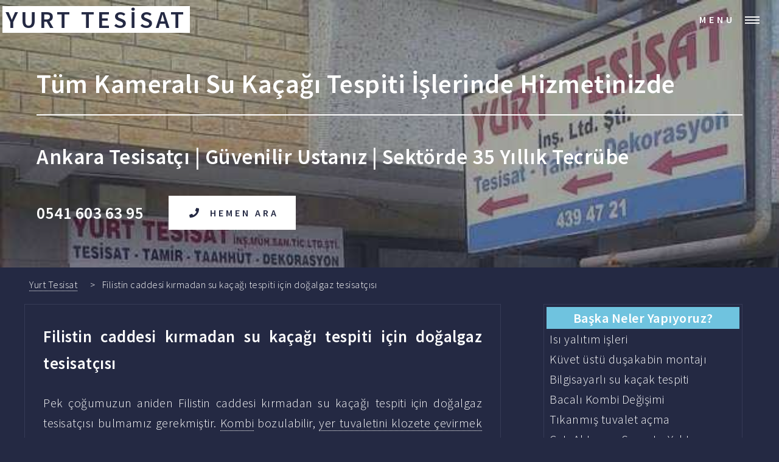

--- FILE ---
content_type: text/html
request_url: https://ankaratesisatcisi.com/filistin-caddesi-kirmadan-su-kacagi-tespiti.html
body_size: 8138
content:
<!DOCTYPE HTML>
<html lang="tr">
<head>
<title>Filistin caddesi kırmadan su kaçağı tespiti | Ankara Su Tesisatçısı</title>
<meta charset="utf-8" />
<meta name="viewport" content="width=device-width" />
<meta name="description" content="Doğalgaz kat kaloriferi ve merkezi sistem kurulumu fiyatı Hava tesisatı Gömme rezervuar şamandırası tamiri Tıkanmış tuva">
<meta name="robots" content="index, follow">
<link rel="stylesheet" href="assets/css/main.css" />
<link rel="shortcut icon" type="image/x-icon" href="favicon.ico" />
<noscript><link rel="stylesheet" href="assets/css/noscript.css" /></noscript>
<link rel="canonical" href="https://ankaratesisatcisi.com/filistin-caddesi-kirmadan-su-kacagi-tespiti.html" />
</head>
<body class="is-preload">
<!-- Wrapper -->
<div id="wrapper">
<!-- Header -->
<header id="header" class="alt">
<a href="https://ankaratesisatcisi.com" title="Filistin caddesi kırmadan su kaçağı tespiti için doğalgaz tesisatçısı anasayfa" class="logo"><strong>YURT TESİSAT</strong></a>
<nav>
<a href="#menu" title="açılır menü">Menu</a>
</nav>
</header>
<!-- Menu -->
<nav id="menu">
<ul class="links">
<li><a href="https://ankaratesisatcisi.com" title="Filistin caddesi kırmadan su kaçağı tespiti için doğalgaz tesisatçısı anasayfa">Anasayfa</a></li>
<li><a href="https://ankaratesisatcisi.com#one" title="Filistin caddesi kırmadan su kaçağı tespiti için doğalgaz tesisatçısı hizmetleri">Hizmetlerimiz</a></li>
<li><a href="hakkimizda.html" title="Filistin caddesi kırmadan su kaçağı tespiti için doğalgaz tesisatçısı hakkında bilgiler">Hakkımızda</a></li>
<li><a href="blog.html" title="kendin yap tesisatçı işleri">Blog</a></li>
<li><a href="iletisim.html" title="Filistin caddesi kırmadan su kaçağı tespiti için doğalgaz tesisatçısı numaraları ve adresi">İletişim</a></li>
</ul>
</nav>
<!-- Banner -->
<section id="banner" class="alt">
<div class="inner">
<header class="major">
<h1>Tüm Kameralı Su Kaçağı Tespiti İşlerinde Hizmetinizde</h1>
</header>
<h2>Ankara Tesisatçı | Güvenilir Ustanız | Sektörde 35 Yıllık Tecrübe</h2>
<div class="content">
<h3>0541 603 63 95</h3>
<ul class="actions">
<li><a href="tel:05416036395" class="button primary icon solid alt fa-phone" title="Filistin caddesi kırmadan su kaçağı tespiti için doğalgaz tesisatçısı numarası">Hemen Ara</a></li>
</ul>
</div>
</div>
</section>
<ul class="breadcrumb">
  <li><a href="https://ankaratesisatcisi.com" title="Filistin caddesi kırmadan su kaçağı tespiti için doğalgaz tesisatçısı anasayfası">Yurt Tesisat</a></li>
  <li>Filistin caddesi kırmadan su kaçağı tespiti için doğalgaz tesisatçısı</li>
</ul>
<!-- Main -->
<div id="main" class="alt">
<!-- One -->
<section id="one">
<div class="inner">
<div class="roweren">
<div class="row">
<div class="col-8 col-12-xsmall">
<div class="box">
<div style="text-align: justify;">
<header class="alt"><h3>Filistin caddesi kırmadan su kaçağı tespiti için doğalgaz tesisatçısı</h3><p>Pek çoğumuzun aniden Filistin caddesi kırmadan su kaçağı tespiti için doğalgaz tesisatçısı bulmamız gerekmiştir. <a href="bacali-kombi-degisimi.html" title="Başkentgaz Bacalı Kombi Değişimi">Kombi</a> bozulabilir, <a href="yer-tuvaletini-klozete-cevirme.html" title="Yer Tuvaletini Klozete Çevirme">yer tuvaletini klozete çevirmek</a> gerekebilir, <a href="tikaniklik-acma.html" title="Tıkanıklık Açma">giderler tıkanır</a>. <a href="ilacli-petek-temizligi.html" title="İlaçlı Petek Temizliği">Kalorifer peteklerinin temizlenmesi</a> gerekebilir, <a href="klozet-ic-takimi-degistirme.html" title="Klozet iç takımı değiştirme">klozet su sızdırır</a>, klozet montajı gerekebilir. Bunlar gibi birçok tamirat ve su tesisatı arızaları oluşabilir. Belki de sadece salonunuza yeni bir dekorasyon yaptırmak istersiniz. Filistin caddesi kırmadan su kaçağı tespiti için doğalgaz tesisatçısı olarak bu ve benzeri, bütün tadilat işlerini yapmaktayız. Gün geçtikçe, içinde su durdukça tesisat malzemeleri işlevini yitirir. Sadece <b>uzman tesisatçı</b>ların halledebileceği karmaşık durumlara sebep olur. <b>Su tesisatı</b> arızaları birden bire ortaya çıkar. Hiç beklemediğiniz bir anda <b>su borusu</b> patlayabilir. Şofben arızalanabilir. Tuvalet gideri tıkanıklığı oluşabilir. Doğalgaz kat kaloriferi ve merkezi sistem kurulumu gerekebilir. Hava tesisatı gerekebilir. Gömme rezervuar şamandırası tamiri gerekebilir. Tıkanmış tuvalet açma gerekebilir. Ana su hattından gelen suda bulunan zararlı bileşenler, suyun değdiği tüm tesisat elemanlarında hasar oluşturur. İnternette "Filistin caddesi kırmadan su kaçağı tespiti için doğalgaz tesisatçısı" ihtiyacınıza yönelik yaptığınız aramada sayısız firma olduğunu görürsünüz. Peki karşınıza çıkan yüzlerce seçenek arasından hangisi sizin için doğru firma? </p></header><h3>En Pahalı Seçim: En Ucuz Çözümdür</h3><p>Tıkanıklıklar gibi yaygın ve kolay arızalar bile doğru tamir edilmelidir. Aksi halde, çok daha büyük sorunları beraberinde getirebilir. Filistin caddesi kırmadan su kaçağı tespiti için doğalgaz tesisatçısı seçimi kötü yapılırsa, uygun olmayan tesisat elemanları, size para, enerji ve vakit kaybettirebilir. Canınız sıkılmasın istiyorsanız, sorunu en uygun şekilde halledebilecek, bizim gibi <b>uzman tesisatçılara</b> emanet edin, kafanız rahat etsin. Pek çok insan Filistin caddesi kırmadan su kaçağı tespiti için doğalgaz tesisatçısı işini makul fiyatlı, <b>pratik,</b> titiz, işin uzmanı kişilere vermek ister. Değil mi? <i>Öyleyse ilk görüştüğünüz ustaya hemen işi vermekten kaçının. </i>Sıhhi tesisat onarımlarınız için <b>kalifiye ve sertifikalı</b> doğru kişiyi seçmek için adayları kıyaslayın. </p><h3>Tesisatın bulunmadığı bir yaşam alanı yoktur</h3><p>Su olmayan bir konut düşünülemez. Çünkü susuz bir hayat mümkün değildir. Su tesisatı suyu insanlara taşır. Su ve doğalgaz tesisatı çekilmesi ve arızalarının onarımı işlerini garantili şekilde 35 yıldır yapmaktayız. Bir tesisat uzmanından tavsiye alacağınız zaman tereddüt etmeden Yurt Tesisatı arayabilirsiniz. Deneyimlerimiz doğrultusunda siz değerli müşterilerimizi doğru çözüme sevk etmekten mutluluk duyarız. Belki problem kendinizin çözebileceği kadar basit, belki de bir ustanın ilgilenmesi gerekecek. Bu yanıtı sunmamız için bize, sorunu gösteren fotoğraflar veya video yollayabilirsiniz. Yollayacağınız fotoğraflar <a href="hermetik-sofben-montaji.html" title="Hermetik şofben montajı">Hermetik şofben montajı</a> ile alakalıda olabilir <a href="kombi-ve-kalorifer-tesisati.html" title="Kombi ve kalorifer tesisatı">Kombi ve kalorifer tesisatı</a> ile ilgilide olabilir. <a href="petek-yikama.html" title="Petek Yıkama">Petek Yıkama</a> ile ilgili olarak yaklaşık fiyat teklifi ve randevu için bizi arayın. Çünkü Ankara'da <a href="sicak-su-tesisati.html" title="Sıcak su tesisatı">Sıcak su tesisatı</a> dendiğinde Yurt Tesisat başta gelir. </p><h3>Filistin caddesi kırmadan su kaçağı tespiti için doğalgaz tesisatçısı mı gerekti? yüzlerce müşterinin tek tercihi Yurt Tesisat'a danışmadan karar vermeyin.</h3><p>Filistin caddesi kırmadan su kaçağı tespiti için doğalgaz tesisatçısı seçerken alanında uzman, <b>garantili servis hizmeti</b> veren, aynı zamanda uygun fiyatlı olmasını isteriz. Tüm su tesisatı parçaları suyun hareketinden, sıcaktan ya da soğuktan, negatif etkilenir. İşlevini yitiren malzemeler acilen uygun yedek parça ile değiştirilmeli veya tamir edilmelidir. Tüketiciler, genelde malzemeleri alıp arızayı kendileri gidermek için araştırmalara girerler. Ancak, bu karışık sorunları <b>sadece belgeli tesisatçılar</b> tek seferde ve garantili şekilde çözebilir. Sorunu tespit etseniz bile, hatalı müdahalelerde bulunursanız hasarı büyütebilirsiniz. İşte bu sebeple uzman tesisatçılara başvurmalısınız. Arama motorlarında hızlıca "Filistin caddesi kırmadan su kaçağı tespiti için doğalgaz tesisatçısı" araması yaparsanız <b>pek çok</b> usta bulursunuz. Zor olansa size uygun olan, arızayı hızlıca ve tek seferde bitirecek <b>garantili servis hizmeti veren</b> işletmeyi seçmektir. </p><h3>Filistin caddesi kırmadan su kaçağı tespiti için doğalgaz tesisatçısı olarak biz, en güncel teknolojik ekipmanlar ile kaliteli işçiliği, uygun fiyatlara siz değerli müşterilerimize sunuyoruz.</h3><p>Filistin caddesi kırmadan su kaçağı tespiti için doğalgaz tesisatçısı olarak biz, tüm makinalı petek temizliği işlerini <u>garantili olarak</u> yapıyoruz. Başkent Ankara'da su tesisatı ile alakalı tüm problemlerinizi tek seferde ve garantili şekilde çözeriz. Dairenizde meydana gelebilecek bütün su tesisatı sorunlarını tamir ediyoruz. Kalifiye işçilik, çabuk servis, seri iş tamamlama ve mantıklı fiyat şansına sahip olun. Hizmetlerimiz ve alanında uzman ustalarımız, gün geçtikçe gelişmekte ve güncellenmektedir. Değişen zaman ile birlikte su tesisatı sistemleri ve malzemeleri de yenileniyor. Tüm yeni teknolojileri Filistin caddesi kırmadan su kaçağı tespiti için doğalgaz tesisatçısı olarak sürekli izliyor ve teknolojilere ayak uyduruyoruz. Siz müşterilerimizden gelen destekle ve kararlılıkla şirketimizi büyütüyoruz. Filistin caddesi kırmadan su kaçağı tespiti için doğalgaz tesisatçısı daima ileriyi hedefleyerek değişen ve dönüşen zamana ayak uyduruyor. </p><h3>Filistin caddesi kırmadan su kaçağı tespiti fiyatları</h3><p>Filistin caddesi kırmadan su kaçağı tespiti fiyatları nedir sorusunun cevabını vermek için sizde hak verirsiniz ki birden fazla değişken ile ilgili (işin konumu, uzunluk ve genişlikler, marka ve kalite tercihi, sizin değerlendirmeniz ile gerçek sorunun aynı olmaması gibi) bilgiye hakim olmak gerekmektedir. Belli başlı işler haricindeki işlerde anında ve kesin ya da yaklaşık fiyat bilgisi vermek mümkün olmamaktadır. İlgili mahali keşif yapmadan fiyat verilebilecek durumlar için telefonda yardımcı olmaya çalışıyoruz. Bunun haricindeki durumlar için lütfen iletişim kanallarımızdan bizi arayarak randevu alınız. </p><h3>Musluk tamiri</h3><p>Musluk arızaları farklı farklı olsa da yüksek gelen fatura gibi tek bir sonucu vardır. Milli servetimiz ve oldukça değerli suyumuzun tek bir damlası bile boşa akmamalıdır. Bazı kolay musluk problemleri eli yatkın insanlar tarafından tamir edilebilir ama genelde bir uzmandan yardım almak gerekebilir. Bilinçsiz onarım denemesi zararın boyutunu ve tamir maliyetini arttırabilir. Musluk sürekli su sızdırıyorsa, açıp kapatırken aşırı güç harcıyorsanız tamir edilmesi gerekir. </p><h3>Doğalgaz Tesisatı</h3><p>Doğalgaz tesisatı, doğalgazı şehir ana gaz hattından kullanılacağı ev ve işyerlerindeki doğalgazlı kombi, ocak, şofben gibi aletlere ulaştırır. Konutlarda ve sanayide doğalgazla çalışan kombi doğalgaz sobası, hermetik şofben, ocak, merkezi ısıtma sisteminin dahil olduğu cihazlar, ısınma ve sıcak su gibi temel ihtiyaçlarımızı karşılar. Bütün doğalgazlı cihazlara bağlanan doğalgaz tesisatı döşeme, doğalgaz kaçağı ve tamir işleriniz için Ankara'da güvenilir ve uzman firmamıza başvurabilirsiniz. Ocak doğalgaz dönüşümü, yerden ısıtma kombi tesisatı döşenmesi işlerini 35 yıldır dikkatle pek çok konumda tamamladık. Başkentgaz tesisat eksiklerinin onarılması, başkent doğalgaz tesisat eksikleri tamamlanması ve yerden ısıtma kombi tesisatı döşenmesi tamir ve tadilatında uzman kadromuzla size bir telefon kadar yakınız. </p><h3>Klozet tamiri</h3><p>Klozet pek çok kişi için evlerdeki yaşam konforunu arttıran demirbaşlar arasındadır. Bize hizmet eden tüm eşyalar gibi klozetlerde tamire ihtiyacı vardır. Rezervuar iç takımı onarılmazsa su kaçırabilir, su tüketimini arttırabilir. Klozet körüğü doğru yapılmadıysa kirli su kaçırabilir. Sağlık ve yaşlılık sorunları dolayısıyla yer tuvaletini alafranga tuvalete değiştirmek gerekebilir. Kirada oturan ve kırıp dökmek istemeyenler için klozet dönüşüm aparatı ile çevrilmektedir. Banyo tadilatlarında istenen değişikliklerden biride klozetin konumunu değiştirmektir. Bütün gömme rezervuar şamandırası tamiri ve klozet taharet musluğu tamiri ve montajı işlerinde uzman kadromuzla hizmetinizdeyiz. </p><h3>Kırmadan su kaçağı bulma</h3><p>Kameralı su kaçağı bulma işinde uzman ve donanımlı firmalar tarafından tercih edilen bir yöntemdir. Su kaçağı sıcak ve soğuk su tesisatında, kombi tesisatında veya atık su hattında meydana gelebilir. Su kaçağı noktasını belirlemek, gelişen teknolojiler ile gün geçtikçe kolaylaşmaktadır. Arızanın kaynağının belirlenmesi için ısıya duyarlı kameralar, hassas dinleme cihazları ve kanal görüntüleme kameraları kullanılır. Temiz su boruları ve kombi hattı basınçlıdır. Bu borulardaki su kaçağı tespiti için test pompasından yardım alınır. Test pompası sisteme bağlanarak basınç arttırılır. Su kaçağının daha yüksek ses yapması sağlanır. Dinleme cihazı ile nokta belirlenir. Atık su hattında ise, kamera borunun içine gönderilerek kırık nokta bulunur. Bütün noktasal su kaçağı tespiti işlerinde uzman tesisatçılarımızla hizmete hazırız. </p><h3>Kombi ve Petek Temizleme</h3><p>Şehrimizde yılın büyük bölümü oldukça soğuk geçer. Bu durum kombi ve diğer ısınma ihtiyacını karşılayan sistemlerin önemini arttırıyor. Kışı rahat geçirmek istiyorsanız, ısıtıcı sistemlerin bakım ve tamirlerini kış mevsimi gelmeden yaptırmalısınız. Evinizdeki termostatik vana montajı, kalorifer tesisatı su kaçağı bulma, radyatör yer değişimi, kimyasallı petek temizleme ve ilaçsız radyatör temizliği işleriniz için bizi arayın. Apartman daireleri ve müstakil villalar çoğunlukla yoğuşmalı kombi, kat kaloriferi ve merkezi sistem ve doğalgaz sobası sistemlerinden biri ile ısıtılır. Ankara'da bacalı kombi ve bacalı şofbenlerin kullanılması ise güvenlik gerekçesiyle yasaktır. Radyatörler ve kombi arasındaki bağlantıyı kombi tesisatı sağlar. Kalorifer tesisatı ısıtma verimi için periyodik aralıklarla kontrol edilmelidir. </p>
</div>
</div>
<div class="box">
<div class="row">
<div class="col-6 col-12-xsmall">
<header class="alt">
<h4>Hizmetlerimiz</h4>
</header>
<ul>
<li><a href="musluk-tamircisi.html" title="Musluk tamircisi">Musluk tamircisi</a></li><li><a href="tuvalet-tikanikligi-acma.html" title="Tuvalet tıkanıklığı açma">Tuvalet tıkanıklığı açma</a></li><li><a href="kanalizasyon-altyapi.html" title="Kanalizasyon ve Altyapı İşleri">Kanalizasyon ve Altyapı İşleri</a></li><li><a href="ankara-villa-tadilati.html" title="Ankara Villa Tadilatı">Ankara Villa Tadilatı</a></li><li><a href="dogalgaz-tesisati-ustasi.html" title="Doğalgaz tesisatı ustası">Doğalgaz tesisatı ustası</a></li><li><a href="klozet-sifon-arizasi-ve-tamiri.html" title="Klozet sifon arızası ve tamiri">Klozet sifon arızası ve tamiri</a></li><li><a href="aluminyum-radyator-montaji.html" title="Alüminyum radyatör montajı">Alüminyum radyatör montajı</a></li><li><a href="temiz-su-kacaginin-tespiti-ve-tamiri.html" title="Temiz Su Kaçağının Tespiti ve Tamiri">Temiz Su Kaçağının Tespiti ve Tamiri</a></li><li><a href="tuvalet-es-sifonu-degistirme.html" title="Tuvalet es sifonu değiştirme">Tuvalet es sifonu değiştirme</a></li><li><a href="dogalgaz-ana-kolon-tesisati.html" title="Doğalgaz ana kolon tesisatı">Doğalgaz ana kolon tesisatı</a></li><li><a href="bulasik-makinasi-tesisati-hazirlama.html" title="Bulaşık makinası tesisatı hazırlama">Bulaşık makinası tesisatı hazırlama</a></li><li><a href="kuvet-ustune-kabin-montaji.html" title="Küvet üstüne kabin montajı">Küvet üstüne kabin montajı</a></li><li><a href="dogalgaz-kacak-tamiri.html" title="Doğalgaz Kaçak Tamiri">Doğalgaz Kaçak Tamiri</a></li><li><a href="cihazla-gaz-kacagi-testi.html" title="Cihazla gaz kaçağı testi">Cihazla gaz kaçağı testi</a></li><li><a href="duvara-gomme-sifon-tamiri.html" title="Duvara gömme sifon tamiri">Duvara gömme sifon tamiri</a></li><li><a href="kuvet-ustu-plastik-dusakabin-montaji.html" title="Küvet üstü plastik duşakabin montajı">Küvet üstü plastik duşakabin montajı</a></li><li><a href="yangin-tesisati.html" title="Yangın tesisatı">Yangın tesisatı</a></li><li><a href="kalorifer-petek-vanasi-tamiri-ve-montaji.html" title="Kalorifer Petek Vanası Tamiri ve Montajı">Kalorifer Petek Vanası Tamiri ve Montajı</a></li><li><a href="dogalgaz-tadilat-projesi.html" title="Doğalgaz Tadilat Projesi">Doğalgaz Tadilat Projesi</a></li><li><a href="tikanmis-tuvalet-acma.html" title="Tıkanmış tuvalet açma">Tıkanmış tuvalet açma</a></li><li><a href="su-tesisati-fiyatlari.html" title="Su tesisatı fiyatları">Su tesisatı fiyatları</a></li><li><a href="ocak-ve-sofben-dogalgaz-donusumu.html" title="Ocak ve şofben doğalgaz dönüşümü">Ocak ve şofben doğalgaz dönüşümü</a></li><li><a href="sicak-su-tesisati.html" title="Sıcak su tesisatı">Sıcak su tesisatı</a></li><li><a href="asma-klozet-tamiri-ve-montaji.html" title="Asma klozet tamiri ve montajı">Asma klozet tamiri ve montajı</a></li><li><a href="alt-kata-su-akmasi-tamiri.html" title="Alt kata su akması tamiri">Alt kata su akması tamiri</a></li><li><a href="robot-cihazlarla-tikaniklik-acma.html" title="Robot cihazlarla tıkanıklık açma">Robot cihazlarla tıkanıklık açma</a></li><li><a href="kalorifer-tesisati-kacagi-tespiti-ve-onarimi.html" title="Kalorifer tesisatı kaçağı tespiti ve onarımı">Kalorifer tesisatı kaçağı tespiti ve onarımı</a></li><li><a href="anaokulu-klozeti-montaji.html" title="Anaokulu klozeti montajı">Anaokulu klozeti montajı</a></li><li><a href="sofben-tesisati-ve-montaji.html" title="Şofben tesisatı ve montajı">Şofben tesisatı ve montajı</a></li><li><a href="petek-tahliye-muslugu-montaji.html" title="Petek Tahliye Musluğu Montajı">Petek Tahliye Musluğu Montajı</a></li>
</ul>
</div>
<div class="col-6 col-12-xsmall">
<header class="alt">
<h4>Sıkça Hizmet Verdiğimiz Bölgeler</h4>
</header>
<ul>
<li><a href="ankara-su-tesisatcisi/konutkent-su-tesisatcisi.html" title="konutkent su tesisatçısı">Konutkent su tesisatçısı</a></li><li><a href="ilker-tesisatci.html" title="İlker Tesisatçı">İlker Tesisatçı</a></li><li><a href="cigdem-mahallesi-tesisatci.html" title="Çiğdem Mahallesi Tesisatçı">Çiğdem Mahallesi Tesisatçı</a></li><li><a href="ankara-su-tesisatcisi/golbasi-su-tesisatcisi.html" title="gölbaşı su tesisatçısı">Gölbaşı su tesisatçısı</a></li><li><a href="hizmet-bolgeleri/incek-tesisatci.html" title="İncek tesisatçı">İncek Tesisatçı</a></li><li><a href="ankara-su-tesisatcisi/umitkoy-su-tesisatcisi.html" title="ümitköy su tesisatçısı">Ümitköy su tesisatçısı</a></li><li><a href="sehit-cevdet-ozdemir-mahallesi-tesisatci.html" title="Şehit Cevdet Özdemir Mahallesi Tesisatçı">Şehit Cevdet Özdemir Mahallesi Tesisatçı</a></li><li><a href="hizmet-bolgeleri/keklik-tesisatci.html" title="Keklik tesisatçı">Keklik Tesisatçı</a></li><li><a href="ankara-su-tesisatcisi/cankaya-su-tesisatcisi.html" title="Çankaya su tesisatçısı">Çankaya su tesisatçısı</a></li><li><a href="cankaya-yildiz-tesisatci.html" title="Çankaya Yıldız Tesisatçı">Çankaya Yıldız Tesisatçı</a></li><li><a href="umit-mahallesi-tesisatci.html" title="Ümit Mahallesi Tesisatçı">Ümit Mahallesi Tesisatçı</a></li><li><a href="cukurambar-tesisatci.html" title="Çukurambar Tesisatçı">Çukurambar Tesisatçı</a></li><li><a href="hizmet-bolgeleri/balgat-tesisatci.html" title="Balgat tesisatçı">Balgat Tesisatçı</a></li><li><a href="ankara-su-tesisatcisi/keklik-su-tesisatcisi.html" title="keklikte su tesisatçısı">Keklik su tesisatçısı</a></li><li><a href="aydinlar-mahallesi-tesisatci.html" title="Aydınlar Mahallesi Tesisatçı">Aydınlar Mahallesi Tesisatçı</a></li><li><a href="ilkbahar-mahallesi-tesisatci.html" title="İlkbahar Mahallesi Tesisatçı">İlkbahar Mahallesi Tesisatçı</a></li><li><a href="hizmet-bolgeleri/dikmen-tesisatci.html" title="Dikmen tesisatçı">Dikmen Tesisatçı</a></li><li><a href="yildizevler-tesisatci.html" title="Yıldızevler Tesisatçı">Yıldızevler Tesisatçı</a></li><li><a href="ata-mahallesi-tesisatci.html" title="Ata Mahallesi Tesisatçı">Ata Mahallesi Tesisatçı</a></li><li><a href="gazi-mahallesi-tesisatci.html" title="Gazi Mahallesi Tesisatçı">Gazi Mahallesi Tesisatçı</a></li><li><a href="emek-tesisatci.html" title="Emek Tesisatçı">Emek Tesisatçı</a></li><li><a href="akpinar-mahallesi-tesisatci.html" title="Akpınar Mahallesi Tesisatçı">Akpınar Mahallesi Tesisatçı</a></li><li><a href="sokullu-mehmet-pasa-mahallesi-tesisatci.html" title="Sokullu Mehmet Paşa Mahallesi Tesisatçı">Sokullu Mehmet Paşa Mahallesi Tesisatçı</a></li><li><a href="ankara-su-tesisatcisi/beytepe-su-tesisatcisi.html" title="beytepe su tesisatçısı">Beytepe su tesisatçısı</a></li><li><a href="osman-temiz-mahallesi-tesisatci.html" title="Osman Temiz Mahallesi Tesisatçı">Osman Temiz Mahallesi Tesisatçı</a></li><li><a href="ankara-su-tesisatcisi/incek-su-tesisatcisi.html" title="incek su tesisatçısı">İncek su tesisatçısı</a></li><li><a href="kazim-ozalp-mahallesi-tesisatci.html" title="Gaziosmanpaşa Tesisatçı">Kazım Özalp Mahallesi Tesisatçı</a></li><li><a href="hizmet-bolgeleri/cankaya-tesisatci.html" title="Çankaya tesisatçı">Çankaya Tesisatçı</a></li><li><a href="konutkent-tesisatci.html" title="Konutkent Tesisatçı">Konutkent Tesisatçı</a></li><li><a href="hurriyet-caddesi-tesisatci.html" title="Hürriyet Caddesi Tesisatçı">Hürriyet Caddesi Tesisatçı</a></li>
</ul>
</div>
</div>
</div>
</div>
<div class="col-4 col-12-xsmall">
<div class="box2">
<div class="box alt2">
<header class="alt" style="text-align: center;">
<h4>Başka Neler Yapıyoruz?</h4>
</header>
</div>
<div class="row gtr-0 gtr-uniform">
<ol>
<li>Isı yalıtım işleri</li><li>Küvet üstü duşakabin montajı</li><li>Bilgisayarlı su kaçak tespiti</li><li>Bacalı Kombi Değişimi</li><li>Tıkanmış tuvalet açma</li><li>Çatı Aktarma Su ve Isı Yalıtımı</li><li>Banyo tıkanıklığı ve gideri açma</li><li>Küveti duşakabine çevirme</li><li>Su tesisatı arıza tespit</li><li>Asma klozet tamiri ve montajı</li><li>Temiz Su Kaçağının Tespiti ve Tamiri</li><li>Alt Kata Su Sızıntısının Tespiti</li><li>Klozet Yeri Değiştirme</li><li>Kapanmayan musluk tamiri</li><li>Ocak ve şofben doğalgaz dönüşümü</li><li>Boyler montajı ve kazan bağlantıları</li><li>Çamaşır ve bulaşık makinası musluğu montajı</li><li>Klozet fleks hortumu değişimi</li><li>Tesisat projesi</li><li>Bahçe sulaması tesisatı</li>
</ol>
</div>
</div>
</div>
</div>
</div>
</div>
</section>
</div>
<!-- Contact -->
<div class="wrapper-e">
    <div id="one-e">
<h3>Adres</h3>
<a href="https://g.page/tesisatci06?share" title="ankara tesisatçı google haritalar sayfası"><p>Çankaya/Ankara</p></a>
</div>
 <div id="two-e">
 <h3>Telefon</h3>
<p><a href="tel:05416036395" title="Filistin caddesi kırmadan su kaçağı tespiti için doğalgaz tesisatçısı numarası">0541 603 63 95</a><br/>
<a href="tel:03124394721" title="Filistin caddesi kırmadan su kaçağı tespiti için doğalgaz tesisatçısı numarası">0312 439 47 21</a></p>
</div>
</div>
<div class="whatsover">
<a href="https://api.whatsapp.com/send?phone=905416036395" title="ankara tesisatçı whatsapp numarası">
<div class="whatsapp-e">
<div style="width:100%;">WhatsApp'tan Yaz</div>
</div>
</a>
</div>
<!-- Footer -->
<footer id="footer">
<div class="inner">
<h4>Bizi Sosyal Medya<br>Hesaplarımızdan Takip Edin</h4>
<ul class="icons">
<li><a href="https://facebook.com/ankara-Tesisatcisi-Yurt-Tesisat-102095601436606/" class="icon brands alt fa-facebook-f" title="ankara tesisatçı facebook sayfası"><span class="label">Facebook</span></a></li>
<li><a href="https://www.instagram.com/ankara.tesisatcisi/" class="icon brands alt fa-instagram" title="ankara tesisatçı instagram sayfası"><span class="label">Instagram</span></a></li>
<li><a href="https://www.youtube.com/channel/UC04ZnWdaRZRMqwnLILMZoQw" class="icon brands alt fa-youtube" title="ankara tesisatçı youtube sayfası"><span class="label">YouTube</span></a></li>
<li><a href="https://twitter.com/Tesisatci06" class="icon brands alt fa-twitter" title="ankara tesisatçı twitter sayfası"><span class="label">Twitter</span></a></li>
</ul>
<ul class="copyright">
<li>Copyright &copy; 2021, YURT TESİSAT LTD. ŞTİ.</li><li>All Rights Reserved: ankaratesisatcisi.com</li>
</ul>
</div>
</footer>
<a href="tel:05416036395" title="ankara tesisatçı numarası">
<div class="ara">
<div style="width:100%;"><span class="icon solid alt fa-phone"> Hemen Ara</span></div>
</div>
</a>
</div>
<!-- Scripts -->
<script src="assets/js/jquery.min.js"></script>
<script src="assets/js/jquery.scrolly.min.js"></script>
<script src="assets/js/jquery.scrollex.min.js"></script>
<script src="assets/js/browser.min.js"></script>
<script src="assets/js/breakpoints.min.js"></script>
<script src="assets/js/util.js"></script>
<script src="assets/js/main.js"></script>

<script defer src="https://static.cloudflareinsights.com/beacon.min.js/vcd15cbe7772f49c399c6a5babf22c1241717689176015" integrity="sha512-ZpsOmlRQV6y907TI0dKBHq9Md29nnaEIPlkf84rnaERnq6zvWvPUqr2ft8M1aS28oN72PdrCzSjY4U6VaAw1EQ==" data-cf-beacon='{"version":"2024.11.0","token":"20f19b941b1246f988c96c338aef5569","r":1,"server_timing":{"name":{"cfCacheStatus":true,"cfEdge":true,"cfExtPri":true,"cfL4":true,"cfOrigin":true,"cfSpeedBrain":true},"location_startswith":null}}' crossorigin="anonymous"></script>
</body>
</html>


--- FILE ---
content_type: application/javascript
request_url: https://ankaratesisatcisi.com/assets/js/main.js
body_size: 805
content:
(function($){var $window=$(window),$body=$('body'),$wrapper=$('#wrapper'),$header=$('#header'),$banner=$('#banner');breakpoints({xlarge:['1281px','1680px'],large:['981px','1280px'],medium:['737px','980px'],small:['481px','736px'],xsmall:['361px','480px'],xxsmall:[null,'360px']});$.fn._parallax=(browser.name=='ie'||browser.name=='edge'||browser.mobile)?function(){return $(this)}:function(intensity){var $window=$(window),$this=$(this);if(this.length==0||intensity===0)
return $this;if(this.length>1){for(var i=0;i<this.length;i++)
$(this[i])._parallax(intensity);return $this}
if(!intensity)
intensity=0.25;$this.each(function(){var $t=$(this),on,off;on=function(){$t.css('background-position','center 100%, center 100%, center 0px');$window.on('scroll._parallax',function(){var pos=parseInt($window.scrollTop())-parseInt($t.position().top);$t.css('background-position','center '+(pos*(-1*intensity))+'px')})};off=function(){$t.css('background-position','');$window.off('scroll._parallax')};breakpoints.on('<=medium',off);breakpoints.on('>medium',on)});$window.off('load._parallax resize._parallax').on('load._parallax resize._parallax',function(){$window.trigger('scroll')});return $(this)};$window.on('load',function(){window.setTimeout(function(){$body.removeClass('is-preload')},100)});$window.on('unload pagehide',function(){window.setTimeout(function(){$('.is-transitioning').removeClass('is-transitioning')},250)});if(browser.name=='ie'||browser.name=='edge')
$body.addClass('is-ie');$('.scrolly').scrolly({offset:function(){return $header.height()-2}});var $tiles=$('.tiles > article');$tiles.each(function(){var $this=$(this),$image=$this.find('.image'),$img=$image.find('img'),$link=$this.find('.link'),x;$this.css('background-image','url('+$img.attr('src')+')');if(x=$img.data('position'))
$image.css('background-position',x);$image.hide();if($link.length>0){$x=$link.clone().text('').addClass('primary').appendTo($this);$link=$link.add($x);$link.on('click',function(event){var href=$link.attr('href');event.stopPropagation();event.preventDefault();if($link.attr('target')=='_blank'){window.open(href)}
else{$this.addClass('is-transitioning');$wrapper.addClass('is-transitioning');window.setTimeout(function(){location.href=href},500)}})}});if($banner.length>0&&$header.hasClass('alt')){$window.on('resize',function(){$window.trigger('scroll')});$window.on('load',function(){$banner.scrollex({bottom:$header.height()+10,terminate:function(){$header.removeClass('alt')},enter:function(){$header.addClass('alt')},leave:function(){$header.removeClass('alt');$header.addClass('reveal')}});window.setTimeout(function(){$window.triggerHandler('scroll')},100)})}
$banner.each(function(){var $this=$(this),$image=$this.find('.image'),$img=$image.find('img');$this._parallax(0.275);if($image.length>0){$this.css('background-image','url('+$img.attr('src')+')');$image.hide()}});var $menu=$('#menu'),$menuInner;$menu.wrapInner('<div class="inner"></div>');$menuInner=$menu.children('.inner');$menu._locked=!1;$menu._lock=function(){if($menu._locked)
return!1;$menu._locked=!0;window.setTimeout(function(){$menu._locked=!1},350);return!0};$menu._show=function(){if($menu._lock())
$body.addClass('is-menu-visible')};$menu._hide=function(){if($menu._lock())
$body.removeClass('is-menu-visible')};$menu._toggle=function(){if($menu._lock())
$body.toggleClass('is-menu-visible')};$menuInner.on('click',function(event){event.stopPropagation()}).on('click','a',function(event){var href=$(this).attr('href');event.preventDefault();event.stopPropagation();$menu._hide();window.setTimeout(function(){window.location.href=href},250)});$menu.appendTo($body).on('click',function(event){event.stopPropagation();event.preventDefault();$body.removeClass('is-menu-visible')}).append('<a class="close" href="#menu">Close</a>');$body.on('click','a[href="#menu"]',function(event){event.stopPropagation();event.preventDefault();$menu._toggle()}).on('click',function(event){$menu._hide()}).on('keydown',function(event){if(event.keyCode==27)
$menu._hide()})

var ul = document.querySelector("ul.shuffle1");
for (var i = ul.children.length; i >= 0; i--) {
    ul.appendChild(ul.children[Math.random() * i | 0]);
}

var ul = document.querySelector("ul.shuffle2");
for (var i = ul.children.length; i >= 0; i--) {
    ul.appendChild(ul.children[Math.random() * i | 0]);
}

var ul = document.querySelector("ol.shuffle1");
for (var i = ul.children.length; i >= 0; i--) {
    ul.appendChild(ul.children[Math.random() * i | 0]);
}
})(jQuery)